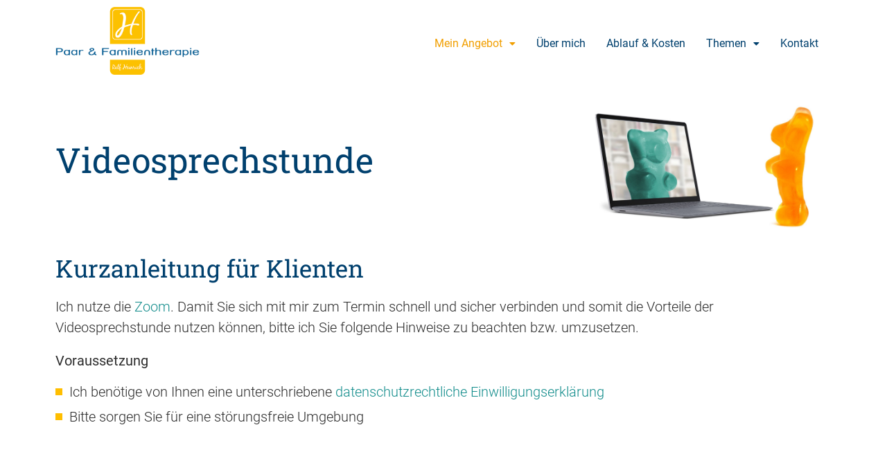

--- FILE ---
content_type: text/html; charset=UTF-8
request_url: https://paartherapie-familientherapie-berlin.de/mein-angebot/videosprechstunde/
body_size: 10390
content:
<!DOCTYPE html>
<html lang="de">
<head>
	<meta charset="UTF-8" />
	<meta name="viewport" content="width=device-width, initial-scale=1" />
	<link rel="profile" href="http://gmpg.org/xfn/11" />
	<link rel="pingback" href="https://paartherapie-familientherapie-berlin.de/xmlrpc.php" />
	<meta name='robots' content='index, follow, max-image-preview:large, max-snippet:-1, max-video-preview:-1' />

	<!-- This site is optimized with the Yoast SEO plugin v26.8 - https://yoast.com/product/yoast-seo-wordpress/ -->
	<title>Videosprechstunde - Paar- und Familientherapie</title>
	<link rel="canonical" href="https://paartherapie-familientherapie-berlin.de/mein-angebot/videosprechstunde/" />
	<meta property="og:locale" content="de_DE" />
	<meta property="og:type" content="article" />
	<meta property="og:title" content="Videosprechstunde - Paar- und Familientherapie" />
	<meta property="og:description" content="Videosprechstunde Kurzanleitung für Klienten Ich nutze die Zoom. Damit Sie sich mit mir zum Termin schnell und sicher verbinden und somit die Vorteile der Videosprechstunde nutzen können, bitte ich Sie folgende Hinweise zu beachten bzw. umzusetzen. Voraussetzung Ich benötige von Ihnen eine unterschriebene datenschutzrechtliche Einwilligungserklärung Bitte sorgen Sie für eine störungsfreie Umgebung Ablauf der Videosprechstunde [&hellip;]" />
	<meta property="og:url" content="https://paartherapie-familientherapie-berlin.de/mein-angebot/videosprechstunde/" />
	<meta property="og:site_name" content="Paar- und Familientherapie" />
	<meta property="article:modified_time" content="2025-04-15T07:15:52+00:00" />
	<meta property="og:image" content="https://paartherapie-familientherapie-berlin.de/wp-content/uploads/videosprechstunde.jpg" />
	<meta property="og:image:width" content="1772" />
	<meta property="og:image:height" content="1056" />
	<meta property="og:image:type" content="image/jpeg" />
	<meta name="twitter:card" content="summary_large_image" />
	<meta name="twitter:label1" content="Geschätzte Lesezeit" />
	<meta name="twitter:data1" content="3 Minuten" />
	<script type="application/ld+json" class="yoast-schema-graph">{"@context":"https://schema.org","@graph":[{"@type":"WebPage","@id":"https://paartherapie-familientherapie-berlin.de/mein-angebot/videosprechstunde/","url":"https://paartherapie-familientherapie-berlin.de/mein-angebot/videosprechstunde/","name":"Videosprechstunde - Paar- und Familientherapie","isPartOf":{"@id":"https://paartherapie-familientherapie-berlin.de/#website"},"primaryImageOfPage":{"@id":"https://paartherapie-familientherapie-berlin.de/mein-angebot/videosprechstunde/#primaryimage"},"image":{"@id":"https://paartherapie-familientherapie-berlin.de/mein-angebot/videosprechstunde/#primaryimage"},"thumbnailUrl":"https://paartherapie-familientherapie-berlin.de/wp-content/uploads/videosprechstunde-1718x1024.jpg","datePublished":"2022-11-19T11:15:56+00:00","dateModified":"2025-04-15T07:15:52+00:00","breadcrumb":{"@id":"https://paartherapie-familientherapie-berlin.de/mein-angebot/videosprechstunde/#breadcrumb"},"inLanguage":"de","potentialAction":[{"@type":"ReadAction","target":["https://paartherapie-familientherapie-berlin.de/mein-angebot/videosprechstunde/"]}]},{"@type":"ImageObject","inLanguage":"de","@id":"https://paartherapie-familientherapie-berlin.de/mein-angebot/videosprechstunde/#primaryimage","url":"https://paartherapie-familientherapie-berlin.de/wp-content/uploads/videosprechstunde.jpg","contentUrl":"https://paartherapie-familientherapie-berlin.de/wp-content/uploads/videosprechstunde.jpg","width":1772,"height":1056,"caption":"gummibären videosprechstunde"},{"@type":"BreadcrumbList","@id":"https://paartherapie-familientherapie-berlin.de/mein-angebot/videosprechstunde/#breadcrumb","itemListElement":[{"@type":"ListItem","position":1,"name":"Startseite","item":"https://paartherapie-familientherapie-berlin.de/"},{"@type":"ListItem","position":2,"name":"Mein Angebot","item":"https://paartherapie-familientherapie-berlin.de/"},{"@type":"ListItem","position":3,"name":"Videosprechstunde"}]},{"@type":"WebSite","@id":"https://paartherapie-familientherapie-berlin.de/#website","url":"https://paartherapie-familientherapie-berlin.de/","name":"Paar- und Familientherapie","description":"Einzel- und Paartherapie in Berlin","publisher":{"@id":"https://paartherapie-familientherapie-berlin.de/#/schema/person/98d46e83b463d4f87a8c9fe2202b9d4f"},"potentialAction":[{"@type":"SearchAction","target":{"@type":"EntryPoint","urlTemplate":"https://paartherapie-familientherapie-berlin.de/?s={search_term_string}"},"query-input":{"@type":"PropertyValueSpecification","valueRequired":true,"valueName":"search_term_string"}}],"inLanguage":"de"},{"@type":["Person","Organization"],"@id":"https://paartherapie-familientherapie-berlin.de/#/schema/person/98d46e83b463d4f87a8c9fe2202b9d4f","name":"Ralf Heinrich","image":{"@type":"ImageObject","inLanguage":"de","@id":"https://paartherapie-familientherapie-berlin.de/#/schema/person/image/","url":"https://paartherapie-familientherapie-berlin.de/wp-content/uploads/paartherapie-familientherapie-logo.png","contentUrl":"https://paartherapie-familientherapie-berlin.de/wp-content/uploads/paartherapie-familientherapie-logo.png","width":600,"height":282,"caption":"Ralf Heinrich"},"logo":{"@id":"https://paartherapie-familientherapie-berlin.de/#/schema/person/image/"},"sameAs":["https://paartherapie-familientherapie-berlin.de"]}]}</script>
	<!-- / Yoast SEO plugin. -->


<link rel="alternate" type="application/rss+xml" title="Paar- und Familientherapie &raquo; Feed" href="https://paartherapie-familientherapie-berlin.de/feed/" />
<link rel="alternate" type="application/rss+xml" title="Paar- und Familientherapie &raquo; Kommentar-Feed" href="https://paartherapie-familientherapie-berlin.de/comments/feed/" />
<style id='wp-img-auto-sizes-contain-inline-css'>
img:is([sizes=auto i],[sizes^="auto," i]){contain-intrinsic-size:3000px 1500px}
/*# sourceURL=wp-img-auto-sizes-contain-inline-css */
</style>
<link rel='stylesheet' id='hfe-widgets-style-css' href='https://paartherapie-familientherapie-berlin.de/wp-content/plugins/header-footer-elementor/inc/widgets-css/frontend.css?ver=2.4.9' media='all' />
<link rel='stylesheet' id='premium-addons-css' href='https://paartherapie-familientherapie-berlin.de/wp-content/plugins/premium-addons-for-elementor/assets/frontend/min-css/premium-addons.min.css?ver=4.11.34' media='all' />
<link rel='stylesheet' id='dce-dynamic-visibility-style-css' href='https://paartherapie-familientherapie-berlin.de/wp-content/plugins/dynamic-visibility-for-elementor/assets/css/dynamic-visibility.css?ver=5.0.16' media='all' />
<link rel='stylesheet' id='contact-form-7-css' href='https://paartherapie-familientherapie-berlin.de/wp-content/plugins/contact-form-7/includes/css/styles.css?ver=6.1.1' media='all' />
<link rel='stylesheet' id='hfe-style-css' href='https://paartherapie-familientherapie-berlin.de/wp-content/plugins/header-footer-elementor/assets/css/header-footer-elementor.css?ver=2.4.9' media='all' />
<link rel='stylesheet' id='elementor-icons-css' href='https://paartherapie-familientherapie-berlin.de/wp-content/plugins/elementor/assets/lib/eicons/css/elementor-icons.min.css?ver=5.43.0' media='all' />
<link rel='stylesheet' id='elementor-frontend-css' href='https://paartherapie-familientherapie-berlin.de/wp-content/plugins/elementor/assets/css/frontend.min.css?ver=3.31.5' media='all' />
<link rel='stylesheet' id='elementor-post-6-css' href='https://paartherapie-familientherapie-berlin.de/wp-content/uploads/elementor/css/post-6.css?ver=1769339746' media='all' />
<link rel='stylesheet' id='widget-image-css' href='https://paartherapie-familientherapie-berlin.de/wp-content/plugins/elementor/assets/css/widget-image.min.css?ver=3.31.5' media='all' />
<link rel='stylesheet' id='elementor-post-36-css' href='https://paartherapie-familientherapie-berlin.de/wp-content/uploads/elementor/css/post-36.css?ver=1769364736' media='all' />
<link rel='stylesheet' id='elementor-post-1261-css' href='https://paartherapie-familientherapie-berlin.de/wp-content/uploads/elementor/css/post-1261.css?ver=1769339746' media='all' />
<link rel='stylesheet' id='hello-elementor-css' href='https://paartherapie-familientherapie-berlin.de/wp-content/themes/hello-elementor/assets/css/reset.css?ver=3.4.4' media='all' />
<link rel='stylesheet' id='hello-elementor-theme-style-css' href='https://paartherapie-familientherapie-berlin.de/wp-content/themes/hello-elementor/assets/css/theme.css?ver=3.4.4' media='all' />
<link rel='stylesheet' id='hello-elementor-header-footer-css' href='https://paartherapie-familientherapie-berlin.de/wp-content/themes/hello-elementor/assets/css/header-footer.css?ver=3.4.4' media='all' />
<link rel='stylesheet' id='hfe-elementor-icons-css' href='https://paartherapie-familientherapie-berlin.de/wp-content/plugins/elementor/assets/lib/eicons/css/elementor-icons.min.css?ver=5.34.0' media='all' />
<link rel='stylesheet' id='hfe-icons-list-css' href='https://paartherapie-familientherapie-berlin.de/wp-content/plugins/elementor/assets/css/widget-icon-list.min.css?ver=3.24.3' media='all' />
<link rel='stylesheet' id='hfe-social-icons-css' href='https://paartherapie-familientherapie-berlin.de/wp-content/plugins/elementor/assets/css/widget-social-icons.min.css?ver=3.24.0' media='all' />
<link rel='stylesheet' id='hfe-social-share-icons-brands-css' href='https://paartherapie-familientherapie-berlin.de/wp-content/plugins/elementor/assets/lib/font-awesome/css/brands.css?ver=5.15.3' media='all' />
<link rel='stylesheet' id='hfe-social-share-icons-fontawesome-css' href='https://paartherapie-familientherapie-berlin.de/wp-content/plugins/elementor/assets/lib/font-awesome/css/fontawesome.css?ver=5.15.3' media='all' />
<link rel='stylesheet' id='hfe-nav-menu-icons-css' href='https://paartherapie-familientherapie-berlin.de/wp-content/plugins/elementor/assets/lib/font-awesome/css/solid.css?ver=5.15.3' media='all' />
<link rel='stylesheet' id='hello-elementor-child-style-css' href='https://paartherapie-familientherapie-berlin.de/wp-content/themes/hello-theme-child-master/style.css?ver=1.0.0' media='all' />
<link rel='stylesheet' id='elementor-icons-shared-0-css' href='https://paartherapie-familientherapie-berlin.de/wp-content/plugins/elementor/assets/lib/font-awesome/css/fontawesome.min.css?ver=5.15.3' media='all' />
<link rel='stylesheet' id='elementor-icons-fa-solid-css' href='https://paartherapie-familientherapie-berlin.de/wp-content/plugins/elementor/assets/lib/font-awesome/css/solid.min.css?ver=5.15.3' media='all' />
<link rel='stylesheet' id='elementor-icons-fa-regular-css' href='https://paartherapie-familientherapie-berlin.de/wp-content/plugins/elementor/assets/lib/font-awesome/css/regular.min.css?ver=5.15.3' media='all' />
<script src="https://paartherapie-familientherapie-berlin.de/wp-includes/js/jquery/jquery.min.js?ver=3.7.1" id="jquery-core-js"></script>
<script src="https://paartherapie-familientherapie-berlin.de/wp-includes/js/jquery/jquery-migrate.min.js?ver=3.4.1" id="jquery-migrate-js"></script>
<script id="jquery-js-after">
!function($){"use strict";$(document).ready(function(){$(this).scrollTop()>100&&$(".hfe-scroll-to-top-wrap").removeClass("hfe-scroll-to-top-hide"),$(window).scroll(function(){$(this).scrollTop()<100?$(".hfe-scroll-to-top-wrap").fadeOut(300):$(".hfe-scroll-to-top-wrap").fadeIn(300)}),$(".hfe-scroll-to-top-wrap").on("click",function(){$("html, body").animate({scrollTop:0},300);return!1})})}(jQuery);
!function($){'use strict';$(document).ready(function(){var bar=$('.hfe-reading-progress-bar');if(!bar.length)return;$(window).on('scroll',function(){var s=$(window).scrollTop(),d=$(document).height()-$(window).height(),p=d? s/d*100:0;bar.css('width',p+'%')});});}(jQuery);
//# sourceURL=jquery-js-after
</script>

<meta name="generator" content="Elementor 3.31.5; features: additional_custom_breakpoints, e_element_cache; settings: css_print_method-external, google_font-enabled, font_display-block">
			<style>
				.e-con.e-parent:nth-of-type(n+4):not(.e-lazyloaded):not(.e-no-lazyload),
				.e-con.e-parent:nth-of-type(n+4):not(.e-lazyloaded):not(.e-no-lazyload) * {
					background-image: none !important;
				}
				@media screen and (max-height: 1024px) {
					.e-con.e-parent:nth-of-type(n+3):not(.e-lazyloaded):not(.e-no-lazyload),
					.e-con.e-parent:nth-of-type(n+3):not(.e-lazyloaded):not(.e-no-lazyload) * {
						background-image: none !important;
					}
				}
				@media screen and (max-height: 640px) {
					.e-con.e-parent:nth-of-type(n+2):not(.e-lazyloaded):not(.e-no-lazyload),
					.e-con.e-parent:nth-of-type(n+2):not(.e-lazyloaded):not(.e-no-lazyload) * {
						background-image: none !important;
					}
				}
			</style>
			<style id='global-styles-inline-css'>
:root{--wp--preset--aspect-ratio--square: 1;--wp--preset--aspect-ratio--4-3: 4/3;--wp--preset--aspect-ratio--3-4: 3/4;--wp--preset--aspect-ratio--3-2: 3/2;--wp--preset--aspect-ratio--2-3: 2/3;--wp--preset--aspect-ratio--16-9: 16/9;--wp--preset--aspect-ratio--9-16: 9/16;--wp--preset--color--black: #000000;--wp--preset--color--cyan-bluish-gray: #abb8c3;--wp--preset--color--white: #ffffff;--wp--preset--color--pale-pink: #f78da7;--wp--preset--color--vivid-red: #cf2e2e;--wp--preset--color--luminous-vivid-orange: #ff6900;--wp--preset--color--luminous-vivid-amber: #fcb900;--wp--preset--color--light-green-cyan: #7bdcb5;--wp--preset--color--vivid-green-cyan: #00d084;--wp--preset--color--pale-cyan-blue: #8ed1fc;--wp--preset--color--vivid-cyan-blue: #0693e3;--wp--preset--color--vivid-purple: #9b51e0;--wp--preset--gradient--vivid-cyan-blue-to-vivid-purple: linear-gradient(135deg,rgb(6,147,227) 0%,rgb(155,81,224) 100%);--wp--preset--gradient--light-green-cyan-to-vivid-green-cyan: linear-gradient(135deg,rgb(122,220,180) 0%,rgb(0,208,130) 100%);--wp--preset--gradient--luminous-vivid-amber-to-luminous-vivid-orange: linear-gradient(135deg,rgb(252,185,0) 0%,rgb(255,105,0) 100%);--wp--preset--gradient--luminous-vivid-orange-to-vivid-red: linear-gradient(135deg,rgb(255,105,0) 0%,rgb(207,46,46) 100%);--wp--preset--gradient--very-light-gray-to-cyan-bluish-gray: linear-gradient(135deg,rgb(238,238,238) 0%,rgb(169,184,195) 100%);--wp--preset--gradient--cool-to-warm-spectrum: linear-gradient(135deg,rgb(74,234,220) 0%,rgb(151,120,209) 20%,rgb(207,42,186) 40%,rgb(238,44,130) 60%,rgb(251,105,98) 80%,rgb(254,248,76) 100%);--wp--preset--gradient--blush-light-purple: linear-gradient(135deg,rgb(255,206,236) 0%,rgb(152,150,240) 100%);--wp--preset--gradient--blush-bordeaux: linear-gradient(135deg,rgb(254,205,165) 0%,rgb(254,45,45) 50%,rgb(107,0,62) 100%);--wp--preset--gradient--luminous-dusk: linear-gradient(135deg,rgb(255,203,112) 0%,rgb(199,81,192) 50%,rgb(65,88,208) 100%);--wp--preset--gradient--pale-ocean: linear-gradient(135deg,rgb(255,245,203) 0%,rgb(182,227,212) 50%,rgb(51,167,181) 100%);--wp--preset--gradient--electric-grass: linear-gradient(135deg,rgb(202,248,128) 0%,rgb(113,206,126) 100%);--wp--preset--gradient--midnight: linear-gradient(135deg,rgb(2,3,129) 0%,rgb(40,116,252) 100%);--wp--preset--font-size--small: 13px;--wp--preset--font-size--medium: 20px;--wp--preset--font-size--large: 36px;--wp--preset--font-size--x-large: 42px;--wp--preset--spacing--20: 0.44rem;--wp--preset--spacing--30: 0.67rem;--wp--preset--spacing--40: 1rem;--wp--preset--spacing--50: 1.5rem;--wp--preset--spacing--60: 2.25rem;--wp--preset--spacing--70: 3.38rem;--wp--preset--spacing--80: 5.06rem;--wp--preset--shadow--natural: 6px 6px 9px rgba(0, 0, 0, 0.2);--wp--preset--shadow--deep: 12px 12px 50px rgba(0, 0, 0, 0.4);--wp--preset--shadow--sharp: 6px 6px 0px rgba(0, 0, 0, 0.2);--wp--preset--shadow--outlined: 6px 6px 0px -3px rgb(255, 255, 255), 6px 6px rgb(0, 0, 0);--wp--preset--shadow--crisp: 6px 6px 0px rgb(0, 0, 0);}:root { --wp--style--global--content-size: 800px;--wp--style--global--wide-size: 1200px; }:where(body) { margin: 0; }.wp-site-blocks > .alignleft { float: left; margin-right: 2em; }.wp-site-blocks > .alignright { float: right; margin-left: 2em; }.wp-site-blocks > .aligncenter { justify-content: center; margin-left: auto; margin-right: auto; }:where(.wp-site-blocks) > * { margin-block-start: 24px; margin-block-end: 0; }:where(.wp-site-blocks) > :first-child { margin-block-start: 0; }:where(.wp-site-blocks) > :last-child { margin-block-end: 0; }:root { --wp--style--block-gap: 24px; }:root :where(.is-layout-flow) > :first-child{margin-block-start: 0;}:root :where(.is-layout-flow) > :last-child{margin-block-end: 0;}:root :where(.is-layout-flow) > *{margin-block-start: 24px;margin-block-end: 0;}:root :where(.is-layout-constrained) > :first-child{margin-block-start: 0;}:root :where(.is-layout-constrained) > :last-child{margin-block-end: 0;}:root :where(.is-layout-constrained) > *{margin-block-start: 24px;margin-block-end: 0;}:root :where(.is-layout-flex){gap: 24px;}:root :where(.is-layout-grid){gap: 24px;}.is-layout-flow > .alignleft{float: left;margin-inline-start: 0;margin-inline-end: 2em;}.is-layout-flow > .alignright{float: right;margin-inline-start: 2em;margin-inline-end: 0;}.is-layout-flow > .aligncenter{margin-left: auto !important;margin-right: auto !important;}.is-layout-constrained > .alignleft{float: left;margin-inline-start: 0;margin-inline-end: 2em;}.is-layout-constrained > .alignright{float: right;margin-inline-start: 2em;margin-inline-end: 0;}.is-layout-constrained > .aligncenter{margin-left: auto !important;margin-right: auto !important;}.is-layout-constrained > :where(:not(.alignleft):not(.alignright):not(.alignfull)){max-width: var(--wp--style--global--content-size);margin-left: auto !important;margin-right: auto !important;}.is-layout-constrained > .alignwide{max-width: var(--wp--style--global--wide-size);}body .is-layout-flex{display: flex;}.is-layout-flex{flex-wrap: wrap;align-items: center;}.is-layout-flex > :is(*, div){margin: 0;}body .is-layout-grid{display: grid;}.is-layout-grid > :is(*, div){margin: 0;}body{padding-top: 0px;padding-right: 0px;padding-bottom: 0px;padding-left: 0px;}a:where(:not(.wp-element-button)){text-decoration: underline;}:root :where(.wp-element-button, .wp-block-button__link){background-color: #32373c;border-width: 0;color: #fff;font-family: inherit;font-size: inherit;font-style: inherit;font-weight: inherit;letter-spacing: inherit;line-height: inherit;padding-top: calc(0.667em + 2px);padding-right: calc(1.333em + 2px);padding-bottom: calc(0.667em + 2px);padding-left: calc(1.333em + 2px);text-decoration: none;text-transform: inherit;}.has-black-color{color: var(--wp--preset--color--black) !important;}.has-cyan-bluish-gray-color{color: var(--wp--preset--color--cyan-bluish-gray) !important;}.has-white-color{color: var(--wp--preset--color--white) !important;}.has-pale-pink-color{color: var(--wp--preset--color--pale-pink) !important;}.has-vivid-red-color{color: var(--wp--preset--color--vivid-red) !important;}.has-luminous-vivid-orange-color{color: var(--wp--preset--color--luminous-vivid-orange) !important;}.has-luminous-vivid-amber-color{color: var(--wp--preset--color--luminous-vivid-amber) !important;}.has-light-green-cyan-color{color: var(--wp--preset--color--light-green-cyan) !important;}.has-vivid-green-cyan-color{color: var(--wp--preset--color--vivid-green-cyan) !important;}.has-pale-cyan-blue-color{color: var(--wp--preset--color--pale-cyan-blue) !important;}.has-vivid-cyan-blue-color{color: var(--wp--preset--color--vivid-cyan-blue) !important;}.has-vivid-purple-color{color: var(--wp--preset--color--vivid-purple) !important;}.has-black-background-color{background-color: var(--wp--preset--color--black) !important;}.has-cyan-bluish-gray-background-color{background-color: var(--wp--preset--color--cyan-bluish-gray) !important;}.has-white-background-color{background-color: var(--wp--preset--color--white) !important;}.has-pale-pink-background-color{background-color: var(--wp--preset--color--pale-pink) !important;}.has-vivid-red-background-color{background-color: var(--wp--preset--color--vivid-red) !important;}.has-luminous-vivid-orange-background-color{background-color: var(--wp--preset--color--luminous-vivid-orange) !important;}.has-luminous-vivid-amber-background-color{background-color: var(--wp--preset--color--luminous-vivid-amber) !important;}.has-light-green-cyan-background-color{background-color: var(--wp--preset--color--light-green-cyan) !important;}.has-vivid-green-cyan-background-color{background-color: var(--wp--preset--color--vivid-green-cyan) !important;}.has-pale-cyan-blue-background-color{background-color: var(--wp--preset--color--pale-cyan-blue) !important;}.has-vivid-cyan-blue-background-color{background-color: var(--wp--preset--color--vivid-cyan-blue) !important;}.has-vivid-purple-background-color{background-color: var(--wp--preset--color--vivid-purple) !important;}.has-black-border-color{border-color: var(--wp--preset--color--black) !important;}.has-cyan-bluish-gray-border-color{border-color: var(--wp--preset--color--cyan-bluish-gray) !important;}.has-white-border-color{border-color: var(--wp--preset--color--white) !important;}.has-pale-pink-border-color{border-color: var(--wp--preset--color--pale-pink) !important;}.has-vivid-red-border-color{border-color: var(--wp--preset--color--vivid-red) !important;}.has-luminous-vivid-orange-border-color{border-color: var(--wp--preset--color--luminous-vivid-orange) !important;}.has-luminous-vivid-amber-border-color{border-color: var(--wp--preset--color--luminous-vivid-amber) !important;}.has-light-green-cyan-border-color{border-color: var(--wp--preset--color--light-green-cyan) !important;}.has-vivid-green-cyan-border-color{border-color: var(--wp--preset--color--vivid-green-cyan) !important;}.has-pale-cyan-blue-border-color{border-color: var(--wp--preset--color--pale-cyan-blue) !important;}.has-vivid-cyan-blue-border-color{border-color: var(--wp--preset--color--vivid-cyan-blue) !important;}.has-vivid-purple-border-color{border-color: var(--wp--preset--color--vivid-purple) !important;}.has-vivid-cyan-blue-to-vivid-purple-gradient-background{background: var(--wp--preset--gradient--vivid-cyan-blue-to-vivid-purple) !important;}.has-light-green-cyan-to-vivid-green-cyan-gradient-background{background: var(--wp--preset--gradient--light-green-cyan-to-vivid-green-cyan) !important;}.has-luminous-vivid-amber-to-luminous-vivid-orange-gradient-background{background: var(--wp--preset--gradient--luminous-vivid-amber-to-luminous-vivid-orange) !important;}.has-luminous-vivid-orange-to-vivid-red-gradient-background{background: var(--wp--preset--gradient--luminous-vivid-orange-to-vivid-red) !important;}.has-very-light-gray-to-cyan-bluish-gray-gradient-background{background: var(--wp--preset--gradient--very-light-gray-to-cyan-bluish-gray) !important;}.has-cool-to-warm-spectrum-gradient-background{background: var(--wp--preset--gradient--cool-to-warm-spectrum) !important;}.has-blush-light-purple-gradient-background{background: var(--wp--preset--gradient--blush-light-purple) !important;}.has-blush-bordeaux-gradient-background{background: var(--wp--preset--gradient--blush-bordeaux) !important;}.has-luminous-dusk-gradient-background{background: var(--wp--preset--gradient--luminous-dusk) !important;}.has-pale-ocean-gradient-background{background: var(--wp--preset--gradient--pale-ocean) !important;}.has-electric-grass-gradient-background{background: var(--wp--preset--gradient--electric-grass) !important;}.has-midnight-gradient-background{background: var(--wp--preset--gradient--midnight) !important;}.has-small-font-size{font-size: var(--wp--preset--font-size--small) !important;}.has-medium-font-size{font-size: var(--wp--preset--font-size--medium) !important;}.has-large-font-size{font-size: var(--wp--preset--font-size--large) !important;}.has-x-large-font-size{font-size: var(--wp--preset--font-size--x-large) !important;}
/*# sourceURL=global-styles-inline-css */
</style>
</head>

<body class="wp-singular page-template-default page page-id-36 page-child parent-pageid-8 wp-custom-logo wp-embed-responsive wp-theme-hello-elementor wp-child-theme-hello-theme-child-master ehf-header ehf-template-hello-elementor ehf-stylesheet-hello-theme-child-master hello-elementor-default elementor-default elementor-template-full-width elementor-kit-6 elementor-page elementor-page-36">
<div id="page" class="hfeed site">

		<header id="masthead" itemscope="itemscope" itemtype="https://schema.org/WPHeader">
			<p class="main-title bhf-hidden" itemprop="headline"><a href="https://paartherapie-familientherapie-berlin.de" title="Paar- und Familientherapie" rel="home">Paar- und Familientherapie</a></p>
					<div data-elementor-type="wp-post" data-elementor-id="1261" class="elementor elementor-1261">
						<section class="elementor-section elementor-top-section elementor-element elementor-element-d5e3559 elementor-section-boxed elementor-section-height-default elementor-section-height-default" data-id="d5e3559" data-element_type="section">
						<div class="elementor-container elementor-column-gap-default">
					<div class="elementor-column elementor-col-33 elementor-top-column elementor-element elementor-element-17f9960" data-id="17f9960" data-element_type="column">
			<div class="elementor-widget-wrap elementor-element-populated">
						<div class="elementor-element elementor-element-77d3207 elementor-widget elementor-widget-site-logo" data-id="77d3207" data-element_type="widget" data-settings="{&quot;align&quot;:&quot;center&quot;,&quot;width&quot;:{&quot;unit&quot;:&quot;%&quot;,&quot;size&quot;:&quot;&quot;,&quot;sizes&quot;:[]},&quot;width_tablet&quot;:{&quot;unit&quot;:&quot;%&quot;,&quot;size&quot;:&quot;&quot;,&quot;sizes&quot;:[]},&quot;width_mobile&quot;:{&quot;unit&quot;:&quot;%&quot;,&quot;size&quot;:&quot;&quot;,&quot;sizes&quot;:[]},&quot;space&quot;:{&quot;unit&quot;:&quot;%&quot;,&quot;size&quot;:&quot;&quot;,&quot;sizes&quot;:[]},&quot;space_tablet&quot;:{&quot;unit&quot;:&quot;%&quot;,&quot;size&quot;:&quot;&quot;,&quot;sizes&quot;:[]},&quot;space_mobile&quot;:{&quot;unit&quot;:&quot;%&quot;,&quot;size&quot;:&quot;&quot;,&quot;sizes&quot;:[]},&quot;image_border_radius&quot;:{&quot;unit&quot;:&quot;px&quot;,&quot;top&quot;:&quot;&quot;,&quot;right&quot;:&quot;&quot;,&quot;bottom&quot;:&quot;&quot;,&quot;left&quot;:&quot;&quot;,&quot;isLinked&quot;:true},&quot;image_border_radius_tablet&quot;:{&quot;unit&quot;:&quot;px&quot;,&quot;top&quot;:&quot;&quot;,&quot;right&quot;:&quot;&quot;,&quot;bottom&quot;:&quot;&quot;,&quot;left&quot;:&quot;&quot;,&quot;isLinked&quot;:true},&quot;image_border_radius_mobile&quot;:{&quot;unit&quot;:&quot;px&quot;,&quot;top&quot;:&quot;&quot;,&quot;right&quot;:&quot;&quot;,&quot;bottom&quot;:&quot;&quot;,&quot;left&quot;:&quot;&quot;,&quot;isLinked&quot;:true},&quot;caption_padding&quot;:{&quot;unit&quot;:&quot;px&quot;,&quot;top&quot;:&quot;&quot;,&quot;right&quot;:&quot;&quot;,&quot;bottom&quot;:&quot;&quot;,&quot;left&quot;:&quot;&quot;,&quot;isLinked&quot;:true},&quot;caption_padding_tablet&quot;:{&quot;unit&quot;:&quot;px&quot;,&quot;top&quot;:&quot;&quot;,&quot;right&quot;:&quot;&quot;,&quot;bottom&quot;:&quot;&quot;,&quot;left&quot;:&quot;&quot;,&quot;isLinked&quot;:true},&quot;caption_padding_mobile&quot;:{&quot;unit&quot;:&quot;px&quot;,&quot;top&quot;:&quot;&quot;,&quot;right&quot;:&quot;&quot;,&quot;bottom&quot;:&quot;&quot;,&quot;left&quot;:&quot;&quot;,&quot;isLinked&quot;:true},&quot;caption_space&quot;:{&quot;unit&quot;:&quot;px&quot;,&quot;size&quot;:0,&quot;sizes&quot;:[]},&quot;caption_space_tablet&quot;:{&quot;unit&quot;:&quot;px&quot;,&quot;size&quot;:&quot;&quot;,&quot;sizes&quot;:[]},&quot;caption_space_mobile&quot;:{&quot;unit&quot;:&quot;px&quot;,&quot;size&quot;:&quot;&quot;,&quot;sizes&quot;:[]}}" data-widget_type="site-logo.default">
				<div class="elementor-widget-container">
							<div class="hfe-site-logo">
													<a data-elementor-open-lightbox=""  class='elementor-clickable' href="https://paartherapie-familientherapie-berlin.de">
							<div class="hfe-site-logo-set">           
				<div class="hfe-site-logo-container">
									<img class="hfe-site-logo-img elementor-animation-"  src="https://paartherapie-familientherapie-berlin.de/wp-content/uploads/paartherapie-familientherapie-logo.png" alt="default-logo"/>
				</div>
			</div>
							</a>
						</div>  
							</div>
				</div>
					</div>
		</div>
				<div class="elementor-column elementor-col-66 elementor-top-column elementor-element elementor-element-7e35a95" data-id="7e35a95" data-element_type="column">
			<div class="elementor-widget-wrap elementor-element-populated">
						<div class="elementor-element elementor-element-1a920ed hfe-nav-menu__align-right hfe-submenu-icon-classic hfe-submenu-animation-none hfe-link-redirect-child hfe-nav-menu__breakpoint-tablet elementor-widget elementor-widget-navigation-menu" data-id="1a920ed" data-element_type="widget" data-settings="{&quot;distance_from_menu_mobile&quot;:{&quot;unit&quot;:&quot;px&quot;,&quot;size&quot;:55,&quot;sizes&quot;:[]},&quot;toggle_size_mobile&quot;:{&quot;unit&quot;:&quot;px&quot;,&quot;size&quot;:40,&quot;sizes&quot;:[]},&quot;padding_horizontal_menu_item&quot;:{&quot;unit&quot;:&quot;px&quot;,&quot;size&quot;:15,&quot;sizes&quot;:[]},&quot;padding_horizontal_menu_item_tablet&quot;:{&quot;unit&quot;:&quot;px&quot;,&quot;size&quot;:&quot;&quot;,&quot;sizes&quot;:[]},&quot;padding_horizontal_menu_item_mobile&quot;:{&quot;unit&quot;:&quot;px&quot;,&quot;size&quot;:&quot;&quot;,&quot;sizes&quot;:[]},&quot;padding_vertical_menu_item&quot;:{&quot;unit&quot;:&quot;px&quot;,&quot;size&quot;:15,&quot;sizes&quot;:[]},&quot;padding_vertical_menu_item_tablet&quot;:{&quot;unit&quot;:&quot;px&quot;,&quot;size&quot;:&quot;&quot;,&quot;sizes&quot;:[]},&quot;padding_vertical_menu_item_mobile&quot;:{&quot;unit&quot;:&quot;px&quot;,&quot;size&quot;:&quot;&quot;,&quot;sizes&quot;:[]},&quot;menu_space_between&quot;:{&quot;unit&quot;:&quot;px&quot;,&quot;size&quot;:&quot;&quot;,&quot;sizes&quot;:[]},&quot;menu_space_between_tablet&quot;:{&quot;unit&quot;:&quot;px&quot;,&quot;size&quot;:&quot;&quot;,&quot;sizes&quot;:[]},&quot;menu_space_between_mobile&quot;:{&quot;unit&quot;:&quot;px&quot;,&quot;size&quot;:&quot;&quot;,&quot;sizes&quot;:[]},&quot;menu_row_space&quot;:{&quot;unit&quot;:&quot;px&quot;,&quot;size&quot;:&quot;&quot;,&quot;sizes&quot;:[]},&quot;menu_row_space_tablet&quot;:{&quot;unit&quot;:&quot;px&quot;,&quot;size&quot;:&quot;&quot;,&quot;sizes&quot;:[]},&quot;menu_row_space_mobile&quot;:{&quot;unit&quot;:&quot;px&quot;,&quot;size&quot;:&quot;&quot;,&quot;sizes&quot;:[]},&quot;dropdown_border_radius&quot;:{&quot;unit&quot;:&quot;px&quot;,&quot;top&quot;:&quot;&quot;,&quot;right&quot;:&quot;&quot;,&quot;bottom&quot;:&quot;&quot;,&quot;left&quot;:&quot;&quot;,&quot;isLinked&quot;:true},&quot;dropdown_border_radius_tablet&quot;:{&quot;unit&quot;:&quot;px&quot;,&quot;top&quot;:&quot;&quot;,&quot;right&quot;:&quot;&quot;,&quot;bottom&quot;:&quot;&quot;,&quot;left&quot;:&quot;&quot;,&quot;isLinked&quot;:true},&quot;dropdown_border_radius_mobile&quot;:{&quot;unit&quot;:&quot;px&quot;,&quot;top&quot;:&quot;&quot;,&quot;right&quot;:&quot;&quot;,&quot;bottom&quot;:&quot;&quot;,&quot;left&quot;:&quot;&quot;,&quot;isLinked&quot;:true},&quot;width_dropdown_item&quot;:{&quot;unit&quot;:&quot;px&quot;,&quot;size&quot;:&quot;220&quot;,&quot;sizes&quot;:[]},&quot;width_dropdown_item_tablet&quot;:{&quot;unit&quot;:&quot;px&quot;,&quot;size&quot;:&quot;&quot;,&quot;sizes&quot;:[]},&quot;width_dropdown_item_mobile&quot;:{&quot;unit&quot;:&quot;px&quot;,&quot;size&quot;:&quot;&quot;,&quot;sizes&quot;:[]},&quot;padding_horizontal_dropdown_item&quot;:{&quot;unit&quot;:&quot;px&quot;,&quot;size&quot;:&quot;&quot;,&quot;sizes&quot;:[]},&quot;padding_horizontal_dropdown_item_tablet&quot;:{&quot;unit&quot;:&quot;px&quot;,&quot;size&quot;:&quot;&quot;,&quot;sizes&quot;:[]},&quot;padding_horizontal_dropdown_item_mobile&quot;:{&quot;unit&quot;:&quot;px&quot;,&quot;size&quot;:&quot;&quot;,&quot;sizes&quot;:[]},&quot;padding_vertical_dropdown_item&quot;:{&quot;unit&quot;:&quot;px&quot;,&quot;size&quot;:15,&quot;sizes&quot;:[]},&quot;padding_vertical_dropdown_item_tablet&quot;:{&quot;unit&quot;:&quot;px&quot;,&quot;size&quot;:&quot;&quot;,&quot;sizes&quot;:[]},&quot;padding_vertical_dropdown_item_mobile&quot;:{&quot;unit&quot;:&quot;px&quot;,&quot;size&quot;:&quot;&quot;,&quot;sizes&quot;:[]},&quot;distance_from_menu&quot;:{&quot;unit&quot;:&quot;px&quot;,&quot;size&quot;:&quot;&quot;,&quot;sizes&quot;:[]},&quot;distance_from_menu_tablet&quot;:{&quot;unit&quot;:&quot;px&quot;,&quot;size&quot;:&quot;&quot;,&quot;sizes&quot;:[]},&quot;toggle_size&quot;:{&quot;unit&quot;:&quot;px&quot;,&quot;size&quot;:&quot;&quot;,&quot;sizes&quot;:[]},&quot;toggle_size_tablet&quot;:{&quot;unit&quot;:&quot;px&quot;,&quot;size&quot;:&quot;&quot;,&quot;sizes&quot;:[]},&quot;toggle_border_width&quot;:{&quot;unit&quot;:&quot;px&quot;,&quot;size&quot;:&quot;&quot;,&quot;sizes&quot;:[]},&quot;toggle_border_width_tablet&quot;:{&quot;unit&quot;:&quot;px&quot;,&quot;size&quot;:&quot;&quot;,&quot;sizes&quot;:[]},&quot;toggle_border_width_mobile&quot;:{&quot;unit&quot;:&quot;px&quot;,&quot;size&quot;:&quot;&quot;,&quot;sizes&quot;:[]},&quot;toggle_border_radius&quot;:{&quot;unit&quot;:&quot;px&quot;,&quot;size&quot;:&quot;&quot;,&quot;sizes&quot;:[]},&quot;toggle_border_radius_tablet&quot;:{&quot;unit&quot;:&quot;px&quot;,&quot;size&quot;:&quot;&quot;,&quot;sizes&quot;:[]},&quot;toggle_border_radius_mobile&quot;:{&quot;unit&quot;:&quot;px&quot;,&quot;size&quot;:&quot;&quot;,&quot;sizes&quot;:[]}}" data-widget_type="navigation-menu.default">
				<div class="elementor-widget-container">
								<div class="hfe-nav-menu hfe-layout-horizontal hfe-nav-menu-layout horizontal hfe-pointer__none" data-layout="horizontal">
				<div role="button" class="hfe-nav-menu__toggle elementor-clickable" tabindex="0" aria-label="Menu Toggle">
					<span class="screen-reader-text">Menü</span>
					<div class="hfe-nav-menu-icon">
						<i aria-hidden="true"  class="fas fa-align-justify"></i>					</div>
				</div>
				<nav class="hfe-nav-menu__layout-horizontal hfe-nav-menu__submenu-classic" data-toggle-icon="&lt;i aria-hidden=&quot;true&quot; tabindex=&quot;0&quot; class=&quot;fas fa-align-justify&quot;&gt;&lt;/i&gt;" data-close-icon="&lt;i aria-hidden=&quot;true&quot; tabindex=&quot;0&quot; class=&quot;far fa-window-close&quot;&gt;&lt;/i&gt;" data-full-width="yes">
					<ul id="menu-1-1a920ed" class="hfe-nav-menu"><li id="menu-item-44" class="menu-item menu-item-type-post_type menu-item-object-page menu-item-home current-page-ancestor current-menu-ancestor current-menu-parent current-page-parent current_page_parent current_page_ancestor menu-item-has-children parent hfe-has-submenu hfe-creative-menu"><div class="hfe-has-submenu-container" tabindex="0" role="button" aria-haspopup="true" aria-expanded="false"><a href="https://paartherapie-familientherapie-berlin.de/" class = "hfe-menu-item">Mein Angebot<span class='hfe-menu-toggle sub-arrow hfe-menu-child-0'><i class='fa'></i></span></a></div>
<ul class="sub-menu">
	<li id="menu-item-46" class="menu-item menu-item-type-post_type menu-item-object-page hfe-creative-menu"><a href="https://paartherapie-familientherapie-berlin.de/mein-angebot/paarberatung-paartherapie/" class = "hfe-sub-menu-item">Paarberatung | Paartherapie</a></li>
	<li id="menu-item-47" class="menu-item menu-item-type-post_type menu-item-object-page hfe-creative-menu"><a href="https://paartherapie-familientherapie-berlin.de/mein-angebot/elterncoaching/" class = "hfe-sub-menu-item">Elterncoaching</a></li>
	<li id="menu-item-48" class="menu-item menu-item-type-post_type menu-item-object-page hfe-creative-menu"><a href="https://paartherapie-familientherapie-berlin.de/mein-angebot/familientherapie-beratung-fuer-familien/" class = "hfe-sub-menu-item">Familientherapie | Beratung für Familien</a></li>
	<li id="menu-item-49" class="menu-item menu-item-type-post_type menu-item-object-page hfe-creative-menu"><a href="https://paartherapie-familientherapie-berlin.de/mein-angebot/patchworkfamilien/" class = "hfe-sub-menu-item">Patchworkfamilien</a></li>
	<li id="menu-item-50" class="menu-item menu-item-type-post_type menu-item-object-page hfe-creative-menu"><a href="https://paartherapie-familientherapie-berlin.de/mein-angebot/einzelpersonen/" class = "hfe-sub-menu-item">Einzelpersonen</a></li>
	<li id="menu-item-51" class="menu-item menu-item-type-post_type menu-item-object-page current-menu-item page_item page-item-36 current_page_item hfe-creative-menu"><a href="https://paartherapie-familientherapie-berlin.de/mein-angebot/videosprechstunde/" class = "hfe-sub-menu-item hfe-sub-menu-item-active">Videosprechstunde</a></li>
	<li id="menu-item-52" class="menu-item menu-item-type-post_type menu-item-object-page hfe-creative-menu"><a href="https://paartherapie-familientherapie-berlin.de/mein-angebot/supervision-coaching/" class = "hfe-sub-menu-item">Supervision &#038; Coaching</a></li>
</ul>
</li>
<li id="menu-item-138" class="menu-item menu-item-type-post_type menu-item-object-page parent hfe-creative-menu"><a href="https://paartherapie-familientherapie-berlin.de/ueber-mich/" class = "hfe-menu-item">Über mich</a></li>
<li id="menu-item-139" class="menu-item menu-item-type-post_type menu-item-object-page parent hfe-creative-menu"><a href="https://paartherapie-familientherapie-berlin.de/ablauf-dauer-kosten/" class = "hfe-menu-item">Ablauf &#038; Kosten</a></li>
<li id="menu-item-395" class="menu-item menu-item-type-custom menu-item-object-custom menu-item-has-children parent hfe-has-submenu hfe-creative-menu"><div class="hfe-has-submenu-container" tabindex="0" role="button" aria-haspopup="true" aria-expanded="false"><a href="/haeufige-themen/seitensprung-paartherapie/" class = "hfe-menu-item">Themen<span class='hfe-menu-toggle sub-arrow hfe-menu-child-0'><i class='fa'></i></span></a></div>
<ul class="sub-menu">
	<li id="menu-item-129" class="menu-item menu-item-type-post_type menu-item-object-page hfe-creative-menu"><a href="https://paartherapie-familientherapie-berlin.de/haeufige-themen/seitensprung-paartherapie/" class = "hfe-sub-menu-item">Seitensprung &#038; Paartherapie</a></li>
	<li id="menu-item-130" class="menu-item menu-item-type-post_type menu-item-object-page hfe-creative-menu"><a href="https://paartherapie-familientherapie-berlin.de/haeufige-themen/trennung-scheidung-paartherapie/" class = "hfe-sub-menu-item">Trennung | Scheidung &#038; Paartherapie</a></li>
	<li id="menu-item-132" class="menu-item menu-item-type-post_type menu-item-object-page hfe-creative-menu"><a href="https://paartherapie-familientherapie-berlin.de/haeufige-themen/vom-paar-zur-familie/" class = "hfe-sub-menu-item">Vom Paar zur Familie</a></li>
	<li id="menu-item-131" class="menu-item menu-item-type-post_type menu-item-object-page hfe-creative-menu"><a href="https://paartherapie-familientherapie-berlin.de/haeufige-themen/kommunikationsstoerungen/" class = "hfe-sub-menu-item">Kommunikations­störungen</a></li>
	<li id="menu-item-133" class="menu-item menu-item-type-post_type menu-item-object-page hfe-creative-menu"><a href="https://paartherapie-familientherapie-berlin.de/haeufige-themen/alleinerziehende/" class = "hfe-sub-menu-item">Alleinerziehende</a></li>
	<li id="menu-item-134" class="menu-item menu-item-type-post_type menu-item-object-page hfe-creative-menu"><a href="https://paartherapie-familientherapie-berlin.de/haeufige-themen/patchworkfamilien-familientherapie/" class = "hfe-sub-menu-item">Patchworkfamilien &#038; Familientherapie</a></li>
	<li id="menu-item-135" class="menu-item menu-item-type-post_type menu-item-object-page hfe-creative-menu"><a href="https://paartherapie-familientherapie-berlin.de/haeufige-themen/eltern-und-erwachsene-kinder/" class = "hfe-sub-menu-item">Eltern und erwachsene Kinder</a></li>
	<li id="menu-item-136" class="menu-item menu-item-type-post_type menu-item-object-page hfe-creative-menu"><a href="https://paartherapie-familientherapie-berlin.de/haeufige-themen/verlust-eines-kindes/" class = "hfe-sub-menu-item">Verlust eines Kindes</a></li>
</ul>
</li>
<li id="menu-item-137" class="menu-item menu-item-type-post_type menu-item-object-page parent hfe-creative-menu"><a href="https://paartherapie-familientherapie-berlin.de/kontakt/" class = "hfe-menu-item">Kontakt</a></li>
</ul> 
				</nav>
			</div>
							</div>
				</div>
					</div>
		</div>
					</div>
		</section>
				</div>
				</header>

			<div data-elementor-type="wp-page" data-elementor-id="36" class="elementor elementor-36">
						<section class="elementor-section elementor-top-section elementor-element elementor-element-1a6a0256 elementor-section-boxed elementor-section-height-default elementor-section-height-default" data-id="1a6a0256" data-element_type="section">
						<div class="elementor-container elementor-column-gap-default">
					<div class="elementor-column elementor-col-50 elementor-top-column elementor-element elementor-element-47aeb34d" data-id="47aeb34d" data-element_type="column">
			<div class="elementor-widget-wrap elementor-element-populated">
						<div class="elementor-element elementor-element-6aa9fa8 elementor-widget elementor-widget-text-editor" data-id="6aa9fa8" data-element_type="widget" data-widget_type="text-editor.default">
				<div class="elementor-widget-container">
									<h1>Videosprechstunde</h1>								</div>
				</div>
					</div>
		</div>
				<div class="elementor-column elementor-col-50 elementor-top-column elementor-element elementor-element-4e6e01a8" data-id="4e6e01a8" data-element_type="column">
			<div class="elementor-widget-wrap elementor-element-populated">
						<div class="elementor-element elementor-element-1e132ab4 elementor-widget elementor-widget-image" data-id="1e132ab4" data-element_type="widget" data-widget_type="image.default">
				<div class="elementor-widget-container">
															<img fetchpriority="high" decoding="async" width="800" height="477" src="https://paartherapie-familientherapie-berlin.de/wp-content/uploads/videosprechstunde-1718x1024.jpg" class="attachment-large size-large wp-image-352" alt="gummibären videosprechstunde" srcset="https://paartherapie-familientherapie-berlin.de/wp-content/uploads/videosprechstunde-1718x1024.jpg 1718w, https://paartherapie-familientherapie-berlin.de/wp-content/uploads/videosprechstunde-600x358.jpg 600w, https://paartherapie-familientherapie-berlin.de/wp-content/uploads/videosprechstunde-768x458.jpg 768w, https://paartherapie-familientherapie-berlin.de/wp-content/uploads/videosprechstunde-1536x915.jpg 1536w, https://paartherapie-familientherapie-berlin.de/wp-content/uploads/videosprechstunde.jpg 1772w" sizes="(max-width: 800px) 100vw, 800px" />															</div>
				</div>
					</div>
		</div>
					</div>
		</section>
				<section class="elementor-section elementor-top-section elementor-element elementor-element-b8f21c7 elementor-section-boxed elementor-section-height-default elementor-section-height-default" data-id="b8f21c7" data-element_type="section">
							<div class="elementor-background-overlay"></div>
							<div class="elementor-container elementor-column-gap-default">
					<div class="elementor-column elementor-col-100 elementor-top-column elementor-element elementor-element-c4a3519" data-id="c4a3519" data-element_type="column">
			<div class="elementor-widget-wrap elementor-element-populated">
						<div class="elementor-element elementor-element-07f72c7 elementor-widget elementor-widget-text-editor" data-id="07f72c7" data-element_type="widget" data-widget_type="text-editor.default">
				<div class="elementor-widget-container">
									<h3>Kurzanleitung für Klienten</h3><p>Ich nutze die <a href="https://zoom.us/de/signin#/login" target="_blank" rel="noopener">Zoom</a>. Damit Sie sich mit mir zum Termin schnell und sicher verbinden und somit die Vorteile der Videosprechstunde nutzen können, bitte ich Sie folgende Hinweise zu beachten bzw. umzusetzen.</p><p><strong>Voraussetzung</strong></p><ul><li>Ich benötige von Ihnen eine unterschriebene <a href="http://neu.pa/wp-content/uploads/Einwilligung-Videosprechstunde.pdf" target="_blank" rel="nofollow noopener">datenschutzrechtliche Einwilligungserklärung</a></li><li>Bitte sorgen Sie für eine störungsfreie Umgebung</li></ul>								</div>
				</div>
					</div>
		</div>
					</div>
		</section>
				<section class="elementor-section elementor-top-section elementor-element elementor-element-3a727d5 elementor-hidden-desktop elementor-hidden-tablet elementor-hidden-mobile elementor-section-boxed elementor-section-height-default elementor-section-height-default" data-id="3a727d5" data-element_type="section">
						<div class="elementor-container elementor-column-gap-default">
					<div class="elementor-column elementor-col-100 elementor-top-column elementor-element elementor-element-8861f13" data-id="8861f13" data-element_type="column">
			<div class="elementor-widget-wrap elementor-element-populated">
						<div class="elementor-element elementor-element-3ec5a71 elementor-widget elementor-widget-text-editor" data-id="3ec5a71" data-element_type="widget" data-widget_type="text-editor.default">
				<div class="elementor-widget-container">
									<h3>Ablauf der Videosprechstunde</h3>
<ol>
 	<li>Finden Sie sich rechtzeitig an Ihrem Gerät ein (min. 5 Min vorher)</li>
 	<li>Rufen Sie die Webseite: <a class="external-link" href="https://video.redmedical.de/" rel="nofollow">https://video.redmedical.de</a> auf</li>
 	<li>Unter &#8222;Ihr Name&#8220; tragen Sie bitte Ihren vollständigen Vor- und Nachnamen ein</li>
 	<li>Geben Sie den Zugangscode ein, den ich Ihnen mitgeteilt habe (z.B. Ausdruck, E-Mail, SMS)<img decoding="async" src="https://paartherapie-familientherapie-berlin.de/wp-content/uploads/videosprechstunde-heinrich-01.jpg" alt="" width="616" height="478" />
Abbildung zu Punkt 3 und 4: Name und Zugangscode eingetragen</li>
 	<li>Aktivieren Sie die Kamera und Mikrophon<img decoding="async" src="https://paartherapie-familientherapie-berlin.de/wp-content/uploads/videosprechstunde-heinrich-02.jpg" alt="" width="884" height="600" /></li>
 	<li>Klicken Sie auf &#8222;Raum betreten&#8220;<img loading="lazy" decoding="async" src="https://paartherapie-familientherapie-berlin.de/wp-content/uploads/videosprechstunde-heinrich-03.jpg" alt="" width="156" height="54" /></li>
 	<li>Nun müssen Sie noch warten bis ich den geschützten Raum betrete<img loading="lazy" decoding="async" src="https://paartherapie-familientherapie-berlin.de/wp-content/uploads/videosprechstunde-heinrich-04.jpg" alt="" width="1000" height="597" /></li>
 	<li>Folgende Schlatflächen stehen Ihnen zur Verfügung:<img loading="lazy" decoding="async" src="https://paartherapie-familientherapie-berlin.de/wp-content/uploads/videosprechstunde-heinrich-05.jpg" alt="" width="208" height="68" />
Kamera: Damit können Sie Ihr Bild ein- und ausblenden.
Telefonhörer: Damit beenden Sie die Verbindung.
Mikrophon: Damit können Sie Ihr Mikrophon ein und ausschalten.</li>
</ol>								</div>
				</div>
					</div>
		</div>
					</div>
		</section>
				<section class="elementor-section elementor-top-section elementor-element elementor-element-8ecb04c elementor-hidden-desktop elementor-hidden-tablet elementor-hidden-mobile elementor-section-boxed elementor-section-height-default elementor-section-height-default" data-id="8ecb04c" data-element_type="section">
							<div class="elementor-background-overlay"></div>
							<div class="elementor-container elementor-column-gap-default">
					<div class="elementor-column elementor-col-100 elementor-top-column elementor-element elementor-element-406ac7c" data-id="406ac7c" data-element_type="column">
			<div class="elementor-widget-wrap elementor-element-populated">
						<div class="elementor-element elementor-element-068f3c4 elementor-widget elementor-widget-text-editor" data-id="068f3c4" data-element_type="widget" data-widget_type="text-editor.default">
				<div class="elementor-widget-container">
									<h3>Allgemeine Hinweise</h3><p>Die Zugangscodes sind max. 24 Stunden gültig &#8211; wird ein weiterer Termin für die Videosprechstunde vereinbart, benötigen Sie einen neuen Zugangscode.</p><h3>Hinweis zur Sicherheit</h3><p>RED Connect Videosprechstunde erfüllt alle Anforderungen KBV und ist zertifizierter Videodienstanbieter gemäß Anlage 31b Bundesmantelvertrag-Ärzte. Darüber hinaus werden alle personenbezogenen Daten durch starke Ende-zu-Ende-Verschlüsselung geschützt.</p><p>Die RED Connect Videosprechstunde hat als einziges System in Deutschland das <a href="https://datenschutzzentrum.de/uploads/guetesiegel/kurzgutachten/g130705/g130705-RED-Medical-Rezertifizierung-2018.pdf" target="_blank" rel="noopener">Datenschutz-Gütesiegel des Unabhängigen Landesdatenschutzzentrums (ULD)</a> und das <a href="https://ips.datenschutz-cert.de/redmedical/" target="_blank" rel="noopener">ips-Gütesiegel der datenschutz cert GmbH.</a></p>								</div>
				</div>
					</div>
		</div>
					</div>
		</section>
				</div>
		<footer id="site-footer" class="site-footer dynamic-footer footer-has-copyright">
	<div class="footer-inner">
		<div class="site-branding show-logo">
							<div class="site-logo hide">
					<a href="https://paartherapie-familientherapie-berlin.de/" class="custom-logo-link" rel="home"><img width="600" height="282" src="https://paartherapie-familientherapie-berlin.de/wp-content/uploads/paartherapie-familientherapie-logo.png" class="custom-logo" alt="paartherapie-familientherapie-logo" decoding="async" /></a>				</div>
							<p class="site-description hide">
					Einzel- und Paartherapie in Berlin				</p>
					</div>

					<nav class="site-navigation show" aria-label="Footer-Menü">
				<ul id="menu-privacy" class="menu"><li id="menu-item-550" class="menu-item menu-item-type-post_type menu-item-object-page menu-item-550"><a href="https://paartherapie-familientherapie-berlin.de/impressum/">Impressum</a></li>
<li id="menu-item-549" class="menu-item menu-item-type-post_type menu-item-object-page menu-item-privacy-policy menu-item-549"><a rel="privacy-policy" href="https://paartherapie-familientherapie-berlin.de/datenschutzerklaerung/">Datenschutzerklärung</a></li>
</ul>			</nav>
		
					<div class="copyright show">
				<p>Alle Rechte vorbehalten</p>
			</div>
			</div>
</footer>

<script type="speculationrules">
{"prefetch":[{"source":"document","where":{"and":[{"href_matches":"/*"},{"not":{"href_matches":["/wp-*.php","/wp-admin/*","/wp-content/uploads/*","/wp-content/*","/wp-content/plugins/*","/wp-content/themes/hello-theme-child-master/*","/wp-content/themes/hello-elementor/*","/*\\?(.+)"]}},{"not":{"selector_matches":"a[rel~=\"nofollow\"]"}},{"not":{"selector_matches":".no-prefetch, .no-prefetch a"}}]},"eagerness":"conservative"}]}
</script>
			<script>
				const lazyloadRunObserver = () => {
					const lazyloadBackgrounds = document.querySelectorAll( `.e-con.e-parent:not(.e-lazyloaded)` );
					const lazyloadBackgroundObserver = new IntersectionObserver( ( entries ) => {
						entries.forEach( ( entry ) => {
							if ( entry.isIntersecting ) {
								let lazyloadBackground = entry.target;
								if( lazyloadBackground ) {
									lazyloadBackground.classList.add( 'e-lazyloaded' );
								}
								lazyloadBackgroundObserver.unobserve( entry.target );
							}
						});
					}, { rootMargin: '200px 0px 200px 0px' } );
					lazyloadBackgrounds.forEach( ( lazyloadBackground ) => {
						lazyloadBackgroundObserver.observe( lazyloadBackground );
					} );
				};
				const events = [
					'DOMContentLoaded',
					'elementor/lazyload/observe',
				];
				events.forEach( ( event ) => {
					document.addEventListener( event, lazyloadRunObserver );
				} );
			</script>
			<script src="https://paartherapie-familientherapie-berlin.de/wp-includes/js/dist/hooks.min.js?ver=dd5603f07f9220ed27f1" id="wp-hooks-js"></script>
<script src="https://paartherapie-familientherapie-berlin.de/wp-includes/js/dist/i18n.min.js?ver=c26c3dc7bed366793375" id="wp-i18n-js"></script>
<script id="wp-i18n-js-after">
wp.i18n.setLocaleData( { 'text direction\u0004ltr': [ 'ltr' ] } );
//# sourceURL=wp-i18n-js-after
</script>
<script src="https://paartherapie-familientherapie-berlin.de/wp-content/plugins/contact-form-7/includes/swv/js/index.js?ver=6.1.1" id="swv-js"></script>
<script id="contact-form-7-js-translations">
( function( domain, translations ) {
	var localeData = translations.locale_data[ domain ] || translations.locale_data.messages;
	localeData[""].domain = domain;
	wp.i18n.setLocaleData( localeData, domain );
} )( "contact-form-7", {"translation-revision-date":"2025-09-28 13:56:19+0000","generator":"GlotPress\/4.0.1","domain":"messages","locale_data":{"messages":{"":{"domain":"messages","plural-forms":"nplurals=2; plural=n != 1;","lang":"de"},"This contact form is placed in the wrong place.":["Dieses Kontaktformular wurde an der falschen Stelle platziert."],"Error:":["Fehler:"]}},"comment":{"reference":"includes\/js\/index.js"}} );
//# sourceURL=contact-form-7-js-translations
</script>
<script id="contact-form-7-js-before">
var wpcf7 = {
    "api": {
        "root": "https:\/\/paartherapie-familientherapie-berlin.de\/wp-json\/",
        "namespace": "contact-form-7\/v1"
    }
};
//# sourceURL=contact-form-7-js-before
</script>
<script src="https://paartherapie-familientherapie-berlin.de/wp-content/plugins/contact-form-7/includes/js/index.js?ver=6.1.1" id="contact-form-7-js"></script>
<script src="https://paartherapie-familientherapie-berlin.de/wp-content/plugins/elementor/assets/js/webpack.runtime.min.js?ver=3.31.5" id="elementor-webpack-runtime-js"></script>
<script src="https://paartherapie-familientherapie-berlin.de/wp-content/plugins/elementor/assets/js/frontend-modules.min.js?ver=3.31.5" id="elementor-frontend-modules-js"></script>
<script src="https://paartherapie-familientherapie-berlin.de/wp-includes/js/jquery/ui/core.min.js?ver=1.13.3" id="jquery-ui-core-js"></script>
<script id="elementor-frontend-js-before">
var elementorFrontendConfig = {"environmentMode":{"edit":false,"wpPreview":false,"isScriptDebug":false},"i18n":{"shareOnFacebook":"Auf Facebook teilen","shareOnTwitter":"Auf Twitter teilen","pinIt":"Anheften","download":"Download","downloadImage":"Bild downloaden","fullscreen":"Vollbild","zoom":"Zoom","share":"Teilen","playVideo":"Video abspielen","previous":"Zur\u00fcck","next":"Weiter","close":"Schlie\u00dfen","a11yCarouselPrevSlideMessage":"Vorheriger Slide","a11yCarouselNextSlideMessage":"N\u00e4chster Slide","a11yCarouselFirstSlideMessage":"This is the first slide","a11yCarouselLastSlideMessage":"This is the last slide","a11yCarouselPaginationBulletMessage":"Go to slide"},"is_rtl":false,"breakpoints":{"xs":0,"sm":480,"md":768,"lg":1025,"xl":1440,"xxl":1600},"responsive":{"breakpoints":{"mobile":{"label":"Mobil Hochformat","value":767,"default_value":767,"direction":"max","is_enabled":true},"mobile_extra":{"label":"Mobil Querformat","value":880,"default_value":880,"direction":"max","is_enabled":false},"tablet":{"label":"Tablet Hochformat","value":1024,"default_value":1024,"direction":"max","is_enabled":true},"tablet_extra":{"label":"Tablet Querformat","value":1200,"default_value":1200,"direction":"max","is_enabled":false},"laptop":{"label":"Laptop","value":1366,"default_value":1366,"direction":"max","is_enabled":false},"widescreen":{"label":"Breitbild","value":2400,"default_value":2400,"direction":"min","is_enabled":false}},"hasCustomBreakpoints":false},"version":"3.31.5","is_static":false,"experimentalFeatures":{"additional_custom_breakpoints":true,"hello-theme-header-footer":true,"e_element_cache":true,"home_screen":true,"global_classes_should_enforce_capabilities":true,"e_variables":true,"cloud-library":true,"e_opt_in_v4_page":true},"urls":{"assets":"https:\/\/paartherapie-familientherapie-berlin.de\/wp-content\/plugins\/elementor\/assets\/","ajaxurl":"https:\/\/paartherapie-familientherapie-berlin.de\/wp-admin\/admin-ajax.php","uploadUrl":"https:\/\/paartherapie-familientherapie-berlin.de\/wp-content\/uploads"},"nonces":{"floatingButtonsClickTracking":"0045fa8a98"},"swiperClass":"swiper","settings":{"page":[],"editorPreferences":[]},"kit":{"active_breakpoints":["viewport_mobile","viewport_tablet"],"global_image_lightbox":"yes","lightbox_enable_counter":"yes","lightbox_enable_fullscreen":"yes","lightbox_enable_zoom":"yes","lightbox_enable_share":"yes","lightbox_title_src":"title","lightbox_description_src":"description","hello_header_logo_type":"logo","hello_header_menu_layout":"horizontal"},"post":{"id":36,"title":"Videosprechstunde%20-%20Paar-%20und%20Familientherapie","excerpt":"","featuredImage":false}};
//# sourceURL=elementor-frontend-js-before
</script>
<script src="https://paartherapie-familientherapie-berlin.de/wp-content/plugins/elementor/assets/js/frontend.min.js?ver=3.31.5" id="elementor-frontend-js"></script>
<script src="https://paartherapie-familientherapie-berlin.de/wp-content/themes/hello-elementor/assets/js/hello-frontend.js?ver=3.4.4" id="hello-theme-frontend-js"></script>
<script src="https://paartherapie-familientherapie-berlin.de/wp-content/plugins/header-footer-elementor/inc/js/frontend.js?ver=2.4.9" id="hfe-frontend-js-js"></script>

</body>
</html>


--- FILE ---
content_type: text/css
request_url: https://paartherapie-familientherapie-berlin.de/wp-content/uploads/elementor/css/post-36.css?ver=1769364736
body_size: 203
content:
.elementor-36 .elementor-element.elementor-element-1a6a0256{padding:0rem 0rem 0rem 0rem;}.elementor-bc-flex-widget .elementor-36 .elementor-element.elementor-element-47aeb34d.elementor-column .elementor-widget-wrap{align-items:center;}.elementor-36 .elementor-element.elementor-element-47aeb34d.elementor-column.elementor-element[data-element_type="column"] > .elementor-widget-wrap.elementor-element-populated{align-content:center;align-items:center;}.elementor-widget-text-editor{font-family:var( --e-global-typography-text-font-family ), Sans-serif;font-weight:var( --e-global-typography-text-font-weight );color:var( --e-global-color-text );}.elementor-widget-text-editor.elementor-drop-cap-view-stacked .elementor-drop-cap{background-color:var( --e-global-color-primary );}.elementor-widget-text-editor.elementor-drop-cap-view-framed .elementor-drop-cap, .elementor-widget-text-editor.elementor-drop-cap-view-default .elementor-drop-cap{color:var( --e-global-color-primary );border-color:var( --e-global-color-primary );}.elementor-widget-image .widget-image-caption{color:var( --e-global-color-text );font-family:var( --e-global-typography-text-font-family ), Sans-serif;font-weight:var( --e-global-typography-text-font-weight );}.elementor-36 .elementor-element.elementor-element-1e132ab4{text-align:right;}.elementor-36 .elementor-element.elementor-element-1e132ab4 img{max-width:64%;height:200px;object-fit:contain;object-position:center center;}.elementor-36 .elementor-element.elementor-element-b8f21c7 > .elementor-background-overlay{background-color:var( --e-global-color-cb95cfe );opacity:0.5;}.elementor-36 .elementor-element.elementor-element-b8f21c7{margin-top:0rem;margin-bottom:5rem;}.elementor-36 .elementor-element.elementor-element-8ecb04c > .elementor-background-overlay{background-color:var( --e-global-color-cb95cfe );opacity:0.5;}

--- FILE ---
content_type: text/css
request_url: https://paartherapie-familientherapie-berlin.de/wp-content/uploads/elementor/css/post-1261.css?ver=1769339746
body_size: 899
content:
.elementor-widget-site-logo .hfe-site-logo-container .hfe-site-logo-img{border-color:var( --e-global-color-primary );}.elementor-widget-site-logo .widget-image-caption{color:var( --e-global-color-text );font-family:var( --e-global-typography-text-font-family ), Sans-serif;font-weight:var( --e-global-typography-text-font-weight );}.elementor-1261 .elementor-element.elementor-element-77d3207 .hfe-site-logo-container, .elementor-1261 .elementor-element.elementor-element-77d3207 .hfe-caption-width figcaption{text-align:center;}.elementor-1261 .elementor-element.elementor-element-77d3207 .widget-image-caption{margin-top:0px;margin-bottom:0px;}.elementor-1261 .elementor-element.elementor-element-77d3207 .hfe-site-logo-container .hfe-site-logo-img{border-style:none;}.elementor-bc-flex-widget .elementor-1261 .elementor-element.elementor-element-7e35a95.elementor-column .elementor-widget-wrap{align-items:center;}.elementor-1261 .elementor-element.elementor-element-7e35a95.elementor-column.elementor-element[data-element_type="column"] > .elementor-widget-wrap.elementor-element-populated{align-content:center;align-items:center;}.elementor-widget-navigation-menu .menu-item a.hfe-menu-item.elementor-button{background-color:var( --e-global-color-accent );font-family:var( --e-global-typography-accent-font-family ), Sans-serif;font-weight:var( --e-global-typography-accent-font-weight );}.elementor-widget-navigation-menu .menu-item a.hfe-menu-item.elementor-button:hover{background-color:var( --e-global-color-accent );}.elementor-widget-navigation-menu a.hfe-menu-item, .elementor-widget-navigation-menu a.hfe-sub-menu-item{font-family:var( --e-global-typography-primary-font-family ), Sans-serif;font-weight:var( --e-global-typography-primary-font-weight );}.elementor-widget-navigation-menu .menu-item a.hfe-menu-item, .elementor-widget-navigation-menu .sub-menu a.hfe-sub-menu-item{color:var( --e-global-color-text );}.elementor-widget-navigation-menu .menu-item a.hfe-menu-item:hover,
								.elementor-widget-navigation-menu .sub-menu a.hfe-sub-menu-item:hover,
								.elementor-widget-navigation-menu .menu-item.current-menu-item a.hfe-menu-item,
								.elementor-widget-navigation-menu .menu-item a.hfe-menu-item.highlighted,
								.elementor-widget-navigation-menu .menu-item a.hfe-menu-item:focus{color:var( --e-global-color-accent );}.elementor-widget-navigation-menu .hfe-nav-menu-layout:not(.hfe-pointer__framed) .menu-item.parent a.hfe-menu-item:before,
								.elementor-widget-navigation-menu .hfe-nav-menu-layout:not(.hfe-pointer__framed) .menu-item.parent a.hfe-menu-item:after{background-color:var( --e-global-color-accent );}.elementor-widget-navigation-menu .hfe-nav-menu-layout:not(.hfe-pointer__framed) .menu-item.parent .sub-menu .hfe-has-submenu-container a:after{background-color:var( --e-global-color-accent );}.elementor-widget-navigation-menu .hfe-pointer__framed .menu-item.parent a.hfe-menu-item:before,
								.elementor-widget-navigation-menu .hfe-pointer__framed .menu-item.parent a.hfe-menu-item:after{border-color:var( --e-global-color-accent );}
							.elementor-widget-navigation-menu .sub-menu li a.hfe-sub-menu-item,
							.elementor-widget-navigation-menu nav.hfe-dropdown li a.hfe-sub-menu-item,
							.elementor-widget-navigation-menu nav.hfe-dropdown li a.hfe-menu-item,
							.elementor-widget-navigation-menu nav.hfe-dropdown-expandible li a.hfe-menu-item,
							.elementor-widget-navigation-menu nav.hfe-dropdown-expandible li a.hfe-sub-menu-item{font-family:var( --e-global-typography-accent-font-family ), Sans-serif;font-weight:var( --e-global-typography-accent-font-weight );}.elementor-1261 .elementor-element.elementor-element-1a920ed .menu-item a.hfe-menu-item{padding-left:15px;padding-right:15px;}.elementor-1261 .elementor-element.elementor-element-1a920ed .menu-item a.hfe-sub-menu-item{padding-left:calc( 15px + 20px );padding-right:15px;}.elementor-1261 .elementor-element.elementor-element-1a920ed .hfe-nav-menu__layout-vertical .menu-item ul ul a.hfe-sub-menu-item{padding-left:calc( 15px + 40px );padding-right:15px;}.elementor-1261 .elementor-element.elementor-element-1a920ed .hfe-nav-menu__layout-vertical .menu-item ul ul ul a.hfe-sub-menu-item{padding-left:calc( 15px + 60px );padding-right:15px;}.elementor-1261 .elementor-element.elementor-element-1a920ed .hfe-nav-menu__layout-vertical .menu-item ul ul ul ul a.hfe-sub-menu-item{padding-left:calc( 15px + 80px );padding-right:15px;}.elementor-1261 .elementor-element.elementor-element-1a920ed .menu-item a.hfe-menu-item, .elementor-1261 .elementor-element.elementor-element-1a920ed .menu-item a.hfe-sub-menu-item{padding-top:15px;padding-bottom:15px;}.elementor-1261 .elementor-element.elementor-element-1a920ed ul.sub-menu{width:220px;}.elementor-1261 .elementor-element.elementor-element-1a920ed .sub-menu a.hfe-sub-menu-item,
						 .elementor-1261 .elementor-element.elementor-element-1a920ed nav.hfe-dropdown li a.hfe-menu-item,
						 .elementor-1261 .elementor-element.elementor-element-1a920ed nav.hfe-dropdown li a.hfe-sub-menu-item,
						 .elementor-1261 .elementor-element.elementor-element-1a920ed nav.hfe-dropdown-expandible li a.hfe-menu-item,
						 .elementor-1261 .elementor-element.elementor-element-1a920ed nav.hfe-dropdown-expandible li a.hfe-sub-menu-item{padding-top:15px;padding-bottom:15px;}.elementor-1261 .elementor-element.elementor-element-1a920ed .hfe-nav-menu__toggle{margin-left:auto;}.elementor-1261 .elementor-element.elementor-element-1a920ed a.hfe-menu-item, .elementor-1261 .elementor-element.elementor-element-1a920ed a.hfe-sub-menu-item{font-family:"Roboto", Sans-serif;font-weight:400;}.elementor-1261 .elementor-element.elementor-element-1a920ed .menu-item a.hfe-menu-item, .elementor-1261 .elementor-element.elementor-element-1a920ed .sub-menu a.hfe-sub-menu-item{color:var( --e-global-color-primary );}.elementor-1261 .elementor-element.elementor-element-1a920ed .menu-item a.hfe-menu-item:hover,
								.elementor-1261 .elementor-element.elementor-element-1a920ed .sub-menu a.hfe-sub-menu-item:hover,
								.elementor-1261 .elementor-element.elementor-element-1a920ed .menu-item.current-menu-item a.hfe-menu-item,
								.elementor-1261 .elementor-element.elementor-element-1a920ed .menu-item a.hfe-menu-item.highlighted,
								.elementor-1261 .elementor-element.elementor-element-1a920ed .menu-item a.hfe-menu-item:focus{color:var( --e-global-color-5aa1735 );}.elementor-1261 .elementor-element.elementor-element-1a920ed .menu-item.current-menu-item a.hfe-menu-item,
								.elementor-1261 .elementor-element.elementor-element-1a920ed .menu-item.current-menu-ancestor a.hfe-menu-item{color:var( --e-global-color-5aa1735 );}.elementor-1261 .elementor-element.elementor-element-1a920ed .sub-menu,
								.elementor-1261 .elementor-element.elementor-element-1a920ed nav.hfe-dropdown,
								.elementor-1261 .elementor-element.elementor-element-1a920ed nav.hfe-dropdown-expandible,
								.elementor-1261 .elementor-element.elementor-element-1a920ed nav.hfe-dropdown .menu-item a.hfe-menu-item,
								.elementor-1261 .elementor-element.elementor-element-1a920ed nav.hfe-dropdown .menu-item a.hfe-sub-menu-item{background-color:#fff;}.elementor-1261 .elementor-element.elementor-element-1a920ed .sub-menu .menu-item.current-menu-item a.hfe-sub-menu-item.hfe-sub-menu-item-active,
							.elementor-1261 .elementor-element.elementor-element-1a920ed nav.hfe-dropdown .menu-item.current-menu-item a.hfe-menu-item,
							.elementor-1261 .elementor-element.elementor-element-1a920ed nav.hfe-dropdown .menu-item.current-menu-ancestor a.hfe-menu-item,
							.elementor-1261 .elementor-element.elementor-element-1a920ed nav.hfe-dropdown .sub-menu .menu-item.current-menu-item a.hfe-sub-menu-item.hfe-sub-menu-item-active
							{color:var( --e-global-color-5aa1735 );}
							.elementor-1261 .elementor-element.elementor-element-1a920ed .sub-menu li a.hfe-sub-menu-item,
							.elementor-1261 .elementor-element.elementor-element-1a920ed nav.hfe-dropdown li a.hfe-sub-menu-item,
							.elementor-1261 .elementor-element.elementor-element-1a920ed nav.hfe-dropdown li a.hfe-menu-item,
							.elementor-1261 .elementor-element.elementor-element-1a920ed nav.hfe-dropdown-expandible li a.hfe-menu-item,
							.elementor-1261 .elementor-element.elementor-element-1a920ed nav.hfe-dropdown-expandible li a.hfe-sub-menu-item{font-family:"Roboto", Sans-serif;font-weight:500;}.elementor-1261 .elementor-element.elementor-element-1a920ed .sub-menu li.menu-item:not(:last-child),
						.elementor-1261 .elementor-element.elementor-element-1a920ed nav.hfe-dropdown li.menu-item:not(:last-child),
						.elementor-1261 .elementor-element.elementor-element-1a920ed nav.hfe-dropdown-expandible li.menu-item:not(:last-child){border-bottom-style:solid;border-bottom-color:#c4c4c4;border-bottom-width:1px;}.elementor-1261 .elementor-element.elementor-element-1a920ed div.hfe-nav-menu-icon{color:var( --e-global-color-primary );}.elementor-1261 .elementor-element.elementor-element-1a920ed div.hfe-nav-menu-icon svg{fill:var( --e-global-color-primary );}@media(min-width:768px){.elementor-1261 .elementor-element.elementor-element-17f9960{width:19.999%;}.elementor-1261 .elementor-element.elementor-element-7e35a95{width:79.666%;}}@media(max-width:767px){.elementor-1261 .elementor-element.elementor-element-17f9960{width:70%;}.elementor-bc-flex-widget .elementor-1261 .elementor-element.elementor-element-17f9960.elementor-column .elementor-widget-wrap{align-items:center;}.elementor-1261 .elementor-element.elementor-element-17f9960.elementor-column.elementor-element[data-element_type="column"] > .elementor-widget-wrap.elementor-element-populated{align-content:center;align-items:center;}.elementor-1261 .elementor-element.elementor-element-7e35a95{width:30%;}.elementor-bc-flex-widget .elementor-1261 .elementor-element.elementor-element-7e35a95.elementor-column .elementor-widget-wrap{align-items:center;}.elementor-1261 .elementor-element.elementor-element-7e35a95.elementor-column.elementor-element[data-element_type="column"] > .elementor-widget-wrap.elementor-element-populated{align-content:center;align-items:center;}.elementor-1261 .elementor-element.elementor-element-1a920ed nav.hfe-nav-menu__layout-horizontal:not(.hfe-dropdown) ul.sub-menu, .elementor-1261 .elementor-element.elementor-element-1a920ed nav.hfe-nav-menu__layout-expandible.menu-is-active, .elementor-1261 .elementor-element.elementor-element-1a920ed nav.hfe-nav-menu__layout-vertical:not(.hfe-dropdown) ul.sub-menu{margin-top:55px;}.elementor-1261 .elementor-element.elementor-element-1a920ed .hfe-dropdown.menu-is-active{margin-top:55px;}.elementor-1261 .elementor-element.elementor-element-1a920ed .hfe-nav-menu-icon{font-size:40px;}.elementor-1261 .elementor-element.elementor-element-1a920ed .hfe-nav-menu-icon svg{font-size:40px;line-height:40px;height:40px;width:40px;}
							.elementor-1261 .elementor-element.elementor-element-1a920ed .sub-menu li a.hfe-sub-menu-item,
							.elementor-1261 .elementor-element.elementor-element-1a920ed nav.hfe-dropdown li a.hfe-sub-menu-item,
							.elementor-1261 .elementor-element.elementor-element-1a920ed nav.hfe-dropdown li a.hfe-menu-item,
							.elementor-1261 .elementor-element.elementor-element-1a920ed nav.hfe-dropdown-expandible li a.hfe-menu-item,
							.elementor-1261 .elementor-element.elementor-element-1a920ed nav.hfe-dropdown-expandible li a.hfe-sub-menu-item{font-size:1.1rem;}}

--- FILE ---
content_type: text/css
request_url: https://paartherapie-familientherapie-berlin.de/wp-content/themes/hello-theme-child-master/style.css?ver=1.0.0
body_size: 806
content:
/* 
Theme Name: Hello Elementor Child
Theme URI: https://github.com/elementor/hello-theme/
Description: Hello Elementor Child is a child theme of Hello Elementor, created by Elementor team
Author: Elementor Team
Author URI: https://elementor.com/
Template: hello-elementor
Version: 1.0.1
Text Domain: hello-elementor-child
License: GNU General Public License v3 or later.
License URI: https://www.gnu.org/licenses/gpl-3.0.html
Tags: flexible-header, custom-colors, custom-menu, custom-logo, editor-style, featured-images, rtl-language-support, threaded-comments, translation-ready
*/

/*
    Add your custom styles here
*/
/* roboto-300 - latin */
@font-face {
  font-family: 'Roboto';
  font-style: normal;
  font-weight: 300;
  src: local(''),
       url('fonts/roboto-v30-latin-300.woff2') format('woff2'), /* Chrome 26+, Opera 23+, Firefox 39+ */
       url('fonts/roboto-v30-latin-300.woff') format('woff'); /* Chrome 6+, Firefox 3.6+, IE 9+, Safari 5.1+ */
}

/* roboto-regular - latin */
@font-face {
  font-family: 'Roboto';
  font-style: normal;
  font-weight: 400;
  src: local(''),
       url('fonts/roboto-v30-latin-regular.woff2') format('woff2'), /* Chrome 26+, Opera 23+, Firefox 39+ */
       url('fonts/roboto-v30-latin-regular.woff') format('woff'); /* Chrome 6+, Firefox 3.6+, IE 9+, Safari 5.1+ */
}

/* roboto-500 - latin */
@font-face {
  font-family: 'Roboto';
  font-style: normal;
  font-weight: 500;
  src: local(''),
       url('fonts/roboto-v30-latin-500.woff2') format('woff2'), /* Chrome 26+, Opera 23+, Firefox 39+ */
       url('fonts/roboto-v30-latin-500.woff') format('woff'); /* Chrome 6+, Firefox 3.6+, IE 9+, Safari 5.1+ */
}

/* roboto-700 - latin */
@font-face {
  font-family: 'Roboto';
  font-style: normal;
  font-weight: 700;
  src: local(''),
       url('fonts/roboto-v30-latin-700.woff2') format('woff2'), /* Chrome 26+, Opera 23+, Firefox 39+ */
       url('fonts/roboto-v30-latin-700.woff') format('woff'); /* Chrome 6+, Firefox 3.6+, IE 9+, Safari 5.1+ */
}

/* roboto-slab-regular - latin */
@font-face {
  font-family: 'Roboto Slab';
  font-style: normal;
  font-weight: 400;
  src: local(''),
       url('fonts/roboto-slab-v24-latin-regular.woff2') format('woff2'), /* Chrome 26+, Opera 23+, Firefox 39+ */
       url('fonts/roboto-slab-v24-latin-regular.woff') format('woff'); /* Chrome 6+, Firefox 3.6+, IE 9+, Safari 5.1+ */
}

/* roboto-slab-700 - latin */
@font-face {
  font-family: 'Roboto Slab';
  font-style: normal;
  font-weight: 700;
  src: local(''),
       url('fonts/roboto-slab-v24-latin-700.woff2') format('woff2'), /* Chrome 26+, Opera 23+, Firefox 39+ */
       url('fonts/roboto-slab-v24-latin-700.woff') format('woff'); /* Chrome 6+, Firefox 3.6+, IE 9+, Safari 5.1+ */
}
html {
  -webkit-box-sizing: border-box;
  box-sizing: border-box;
  height: 100%;
  scroll-behavior: smooth;
  font-size: 125%;
}
body {
    font-weight: 300;
}

h1, h2, h3, h4, h5 {
    font-family: 'Roboto Slab';
    font-weight: 400;
    color: #00406E;
}
h2 {
  font-size: 1.8rem;
}
            
.elementor-widget-text-editor ul {
  list-style-type: none;
  margin-left: 0;
  padding-right: 0;
}
        
.elementor-widget-text-editor ul {
  margin: 5px 0 15px;
  padding: 0;
}

.elementor-widget-text-editor li {
  list-style: none;
  position: relative;
  padding: 0 0 0 20px;
  line-height: 1.2;
  margin-bottom: 0.6rem;
}
            
.elementor-widget-text-editor li:before {
  content: "";
  position: absolute;
  left: 0;
  top: 7px;
  width: 10px;
  height: 10px;
  background-color: #FFBE00;
}


.site-header .site-navigation ul.menu li .sub-menu li a {
    color: #fff;
    background-color: #00406E;
    display: block;
    width: 100%;
}
.site-header .site-navigation ul.menu li .sub-menu li.current-menu-item a {
    color: #fff;
    background-color: #138D8C;
}
.site-header .site-navigation ul.menu li.current-page-parent a,
.site-header .site-navigation ul.menu li.current-menu-item a {
    color: #138D8C;
}
    
[type="submit"], button {
  color: #00406E;
  border: 1px solid #00406E;
}
    

.page_header h1 {
  font-size: 1.9rem;
}



@media screen and (max-width:450px) {

  .page_header h1 {
    font-size: 1.5rem;
    text-align: center;
  } 
}
